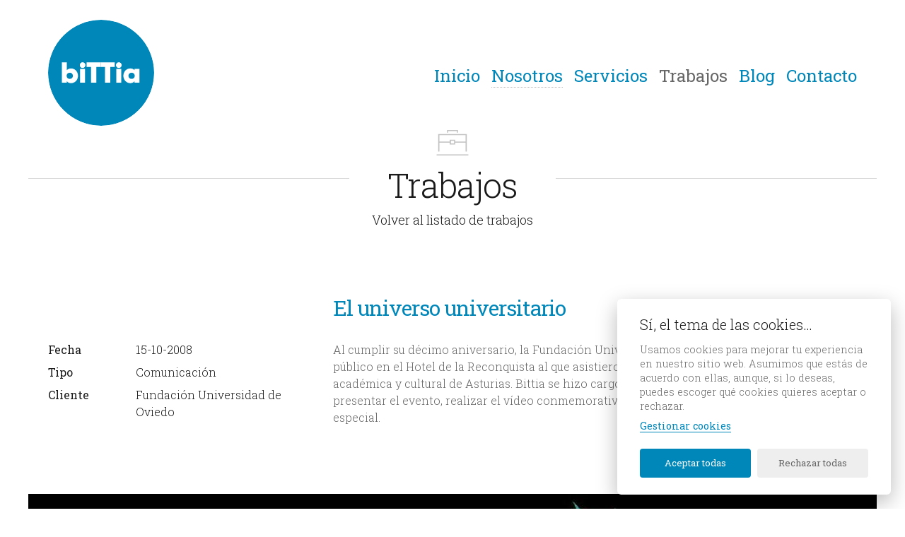

--- FILE ---
content_type: text/html; charset=UTF-8
request_url: https://bittia.com/trabajos/el-universo-universitario-25
body_size: 3513
content:
<!doctype html><html lang="es"><head><meta charset="utf-8"><meta name="viewport" content="width=device-width, initial-scale=1.0"><title>Trabajos: El universo universitario — Bittia</title><meta name="description" content="Un trabajo de Comunicación creado por Bittia para Fundación Universidad de Oviedo."><meta name="keywords" content="gijón, xixón, asturias, publicidad, creatividad, diseño gráfico, vídeos, audiovisual, diseño web, desarrollo web, páginas web, sitios web, ecommerce, e-commerce, comercio electrónico, tiendas online, aplicaciones móviles, app, mobile, posicionamiento web, seo, sem, planificación de medios, anuncios, campañas, márketing online, stands, comunicación, redes sociales, social media, community manager"><meta name="author" content="Bittia"><meta name="theme-color" content="#0087BA"><meta name="geo.region" content="es-AS"><meta name="geo.placename" content="Avenida Mar Cantábrico, 17, 33204 Gijón/Xixón, Asturias (España)"><meta name="geo.position" content="43.522580;-5.654670"><meta name="ICBM" content="43.522580,-5.654670"><meta name="DC.Title" content="Trabajos: El universo universitario — Bittia"><meta name="DC.Description" content="Un trabajo de Comunicación creado por Bittia para Fundación Universidad de Oviedo."><meta name="DC.Creator" content="Bittia"><meta name="DC.Publisher" content="Bittia"><meta name="DC.Language" content="es-ES"><meta name="twitter:card" content="summary"><meta name="twitter:site" content="@bittia"><meta name="twitter:creator" content="@bittia"><meta name="twitter:title" content="Trabajos: El universo universitario — Bittia"><meta name="twitter:description" content="Un trabajo de Comunicación creado por Bittia para Fundación Universidad de Oviedo."><meta name="twitter:image" content="https://bittia.com/assets/images/works/8ab18-52-ad-futurum_01.jpg"><meta name="twitter:image:alt" content="Vista previa del trabajo El universo universitario"><meta name="twitter:url" content="https://bittia.com/trabajos/el-universo-universitario-25"><meta property="og:site_name" content="Bittia"><meta property="og:title" content="Trabajos: El universo universitario — Bittia"><meta property="og:description" content="Un trabajo de Comunicación creado por Bittia para Fundación Universidad de Oviedo."><meta property="og:type" content="website"><meta property="og:locale" content="es_ES"><meta property="og:image" content="https://bittia.com/assets/images/works/8ab18-52-ad-futurum_01.jpg"><meta property="og:image:alt" content="Vista previa del trabajo El universo universitario"><meta property="og:url" content="https://bittia.com/trabajos/el-universo-universitario-25"><link href="https://bittia.com/trabajos/el-universo-universitario-25" rel="canonical"><link href="https://bittia.com/feed" rel="alternate" type="application/rss+xml" title="Feed"><link href="https://bittia.com/site.webmanifest" rel="manifest"><link href="https://bittia.com/assets/images/favicon.ico" rel="icon" type="image/x-icon" sizes="any"><link href="https://bittia.com/assets/images/favicon.svg" rel="icon" type="image/svg+xml"><link href="https://bittia.com/assets/images/favicon.png" rel="apple-touch-icon"><link href="https://fonts.googleapis.com" rel="preconnect"><link href="https://fonts.gstatic.com" rel="preconnect" crossorigin><link href="https://fonts.googleapis.com/css2?family=Roboto+Slab:wght@300;400;500;700&display=swap" rel="stylesheet"> <style>.preloader { z-index: 6; position: fixed; top: 0; left: 0; display: flex; justify-content: center; align-items: center; width: 100%; height: 100%; background-color: #FFF; }	.preloader.active {}	.preloader__ball { display: block; width: 3.5rem; height: 3.5rem; text-indent: -9999px; border-radius: 50%; background: #0087BA; overflow: hidden; animation: preloader 0.5s infinite; }	@keyframes preloader { from { transform: scale(0.5); opacity: 0; } to { transform: scale(1); opacity: 1; } }</style><script src="https://www.googletagmanager.com/gtag/js?id=UA-26683605-1" async></script><script type="text/plain" data-cookiecategory="analytics">window.dataLayer = window.dataLayer || [];	function gtag(){window.dataLayer.push(arguments);}	gtag('js', new Date());	gtag('config', 'UA-26683605-1');</script></head><body class="transition-fix"><div id="preloader" class="preloader" aria-hidden="true"><span class="preloader__ball">Cargando…</span></div><div class="wrapper"><header class="header"><a href="https://bittia.com/" title="Volver al inicio" class="logo"><img src="https://bittia.com/assets/images/logo.svg" width="150" height="150" alt="Bittia"></a><a href="#nav" title="Abrir menú" class="control-button nav-control nav-control--open"><span class="icon icon--hamburger">Abrir menú</span></a><nav id="nav" class="nav" aria-label="Menú principal"><a href="#" title="Cerrar menú" class="control-button nav-control nav-control--close"><span class="icon icon--cross">Cerrar menú</span></a><ul class="list-reset"> <li><a href="https://bittia.com/" accesskey="0">Inicio</a></li><li><span>Nosotros</span><ul><li><a href="https://bittia.com/acerca-de-bittia" accesskey="1">Acerca de Bittia</a></li><li><a href="https://bittia.com/equipo" accesskey="2">Equipo</a></li><li><a href="https://bittia.com/clientes" accesskey="3">Clientes</a></li></ul></li><li><a href="https://bittia.com/servicios" accesskey="4">Servicios</a></li><li><a href="https://bittia.com/trabajos" accesskey="5" class="active" aria-current="page">Trabajos</a></li><li><a href="https://bittia.wordpress.com" accesskey="6" target="_blank" rel="noopener noreferrer" title="Ir al blog de Bittia (ventana nueva)">Blog</a></li><li><a href="https://bittia.com/contacto" accesskey="7">Contacto</a></li></ul></nav></header></div><main class="main"><div class="wrapper"><section> <div class="heading-line"> <header class="heading heading--featured"> <svg viewBox="0 0 15.437683 15.147074" id="title" class="vivus-svg"> <g transform="translate(-66.364489,-39.962174)"> <path d="m 66.854536,53.083207 h 14.45759"></path> <path d="M 80.319937,51.52878 V 43.846414 H 67.846725 v 7.682366"></path> <path d="m 73.074439,47.252924 v 0.855171 h 1.984375 v -1.710342 h -1.984375 z"></path> <path d="m 67.849593,47.252924 h 5.224846"></path> <path d="m 75.058814,47.252924 h 5.258255"></path> <path d="m 76.339379,42.977068 v -0.992187 h -4.512093 v 0.992187"></path> </g> </svg> <h2>Trabajos</h2> <p><a href="https://bittia.com/trabajos">Volver al listado de trabajos</a></p> </header> </div> <section class="work margin-t" itemscope itemtype="https://schema.org/CreativeWork"> <div class="grid grid--gap grid--lg-1-2 padded-content"> <header class="grid__row-lg-span-2"> <h1 class="title blue" itemprop="name">El universo universitario</h1> </header> <div class="work__info"> <dl> <dt>Fecha</dt> <dd>15-10-2008<meta itemprop="datePublished" content="2008-10-15 00:00:00"></dd> <dt>Tipo</dt> <dd><a href="https://bittia.com/trabajos#comunicacion"><span itemprop="genre">Comunicación</span></a></dd> <dt>Cliente</dt> <dd itemprop="funder" itemscope itemtype="https://schema.org/Organization"> <a href="https://bittia.com/clientes"><span itemprop="name">Fundación Universidad de Oviedo</span></a> </dd> </dl> </div> <div> <span itemprop="description"><p>Al cumplir su d&eacute;cimo aniversario, la Fundaci&oacute;n Universidad de Oviedo (<strong>FUO)</strong> organiz&oacute; un acto p&uacute;blico en el Hotel de la Reconquista al que asistieron representantes de la vida pol&iacute;tica, acad&eacute;mica y cultural de Asturias. Bittia se hizo cargo de cada detalle: vestir el espacio, presentar el evento, realizar el v&iacute;deo conmemorativo... Un trabajo completo para una ocasi&oacute;n especial.</p></span> </div> </div> <div class="slider slider--inner margin-t"> <div class="slider__inner"> <button title="Anterior" aria-label="Anterior" class="control-button slider__control slider__control--prev glider-prev"> <span class="icon icon--left">Anterior</span> </button> <button title="Siguiente" aria-label="Siguiente" class="control-button slider__control slider__control--next glider-next"> <span class="icon icon--right">Siguiente</span> </button> <ul class="slider__items slider__items--no-gap work list-reset glider" data-definition="work"> <li><picture><source srcset="https://bittia.com/assets/images/works/8ab18-52-ad-futurum_01.jpg" type="image/jpeg"><img src="https://bittia.com/assets/images/works/8ab18-52-ad-futurum_01.jpg" width="1200" height="600" alt="El universo universitario" loading="lazy" itemprop="thumbnailUrl"></picture></li> <li><picture><source srcset="https://bittia.com/assets/images/works/8a326-52-ad-futurum_02b.jpg" type="image/jpeg"><img src="https://bittia.com/assets/images/works/8a326-52-ad-futurum_02b.jpg" width="1200" height="600" alt="El universo universitario" loading="lazy" itemprop="thumbnailUrl"></picture></li> <li><picture><source srcset="https://bittia.com/assets/images/works/7d13f-52-ad-futurum_03a.jpg" type="image/jpeg"><img src="https://bittia.com/assets/images/works/7d13f-52-ad-futurum_03a.jpg" width="1200" height="600" alt="El universo universitario" loading="lazy" itemprop="thumbnailUrl"></picture></li> </ul> </div> <div class="slider__pagination glider-dots" role="tablist"></div> </div> </section></section> </div></main><footer class="footer"><div class="wrapper"><blockquote class="quote" role="figure" aria-label="Cita" itemscope itemtype="https://schema.org/Quotation"><p itemprop="text">Tuve un millón de dólares a los 23 años y cien millones a los 25, y nunca fue importante porque nunca lo hice por dinero</p><cite itemprop="creator" itemscope itemtype="https://schema.org/Person"><span itemprop="name">Edu Martínez Cristóbal</span></cite></blockquote><nav class="social-media" aria-label="Redes sociales"><ul class="list-reset"><li><a href="https://www.facebook.com/BittiaPage" target="_blank" rel="noopener noreferrer" title="Ir a la página de Facebook (ventana nueva)" class="icon icon--facebook">Facebook</a></li><li><a href="https://twitter.com/bittia" target="_blank" rel="noopener noreferrer" title="Ir al perfil de Twitter (ventana nueva)" class="icon icon--twitter">Twitter</a></li><li><a href="https://www.youtube.com/c/bittia" target="_blank" rel="noopener noreferrer" title="Ir al canal de YouTube (ventana nueva)" class="icon icon--youtube">YouTube</a></li><li><a href="https://www.instagram.com/bittiamedia" target="_blank" rel="noopener noreferrer" title="Ir a la cuenta de Instagram (ventana nueva)" class="icon icon--instagram">Instagram</a></li></ul></nav><p class="copyright">&copy; 1987-26 Bittia, agencia de publicidad en Gijón (Asturias).</p><nav class="legal-info" aria-label="Información legal"><ul class="list-reset"><li><a href="https://bittia.com/aviso-legal">Aviso legal</a></li><li><a href="https://bittia.com/politica-de-cookies">Política de cookies</a></li></ul></nav></div></footer><link href="https://bittia.com/assets/css/third_party/cookieconsent.css" rel="stylesheet"><link href="https://bittia.com/assets/css/main.min.css" rel="stylesheet"><script>const siteUrl = 'https://bittia.com/';</script><script src="https://bittia.com/assets/js/third_party/glider.min.js"></script><script src="https://bittia.com/assets/js/sliders.js"></script><script src="https://bittia.com/assets/js/third_party/cookieconsent.js" async></script><script src="https://bittia.com/assets/js/third_party/vivus.min.js" async></script><script src="https://bittia.com/assets/js/main.min.js" async></script></body></html>

--- FILE ---
content_type: text/css
request_url: https://bittia.com/assets/css/main.min.css
body_size: 4340
content:
*,:after,:before{box-sizing:border-box}body{margin:0;padding:0;font-family:'Roboto Slab',serif;font-weight:300;color:#1a1a1a}ol,p{margin-top:1rem;margin-bottom:0}ol:first-child,p:first-child,ul:first-child{margin-top:0}ol li,ul li{margin-top:.5rem}ol li:first-child,ul li:first-child{margin-top:0}a{text-decoration:none;color:#1a1a1a}a:hover{text-decoration:underline}img{aspect-ratio:attr(width)/attr(height)}@media only screen and (min-width:768px){p,ul{margin-top:2rem}ol li,ul li{margin-top:1rem}}.wrapper{margin:0 auto;width:100%;max-width:75rem}h1,h2,h3,h4,h5,h6{margin:0;line-height:1;letter-spacing:-1px;font-weight:400}.title{font-size:1.875rem;font-size:clamp(1.25rem, 2vw + 1rem, 1.875rem);color:#1a1a1a}.subtitle{margin-top:.75rem;font-size:1.125rem;color:#1a1a1a}.heading-line{position:relative;text-align:center}.heading-line:before{content:'';position:absolute;top:50%;left:0;width:100%;height:1px;background-color:#d6d6d6;animation:headingLine 1s forwards;transform:scaleX(0);opacity:0}.heading{position:relative;display:table;margin:0 auto 2rem auto;padding:0 2rem;background-color:#fff}.heading h1,.heading h2,.heading h3,.heading h4,.heading h5,.heading h6{display:table;margin:0 auto;font-size:2.5rem;font-size:clamp(1.5rem, 2vw + 1.25rem, 2.5rem);color:#1a1a1a}.heading--featured h1,.heading--featured h2,.heading--featured h3,.heading--featured h4,.heading--featured h5,.heading--featured h6{font-weight:300;font-size:3rem;font-size:clamp(2rem, 2vw + 1.5rem, 3rem)}.heading p{display:block;margin:.75rem auto 0 auto;color:#999;font-size:1.125rem}.heading svg{display:block;margin:0 auto .75rem auto;width:3rem;height:3rem;background-color:#fff}.heading svg circle,.heading svg path,.heading svg polygon,.heading svg rect{stroke:#C2C2C2}.heading a{margin:1rem auto 0 auto}@media only screen and (min-width:1200px){.heading--featured{margin:0 auto 4rem auto}}@keyframes headingLine{from{transform:scaleX(0);opacity:0}to{transform:scaleX(1);opacity:1}}.grid{display:grid}.grid--gap{grid-gap:1rem;gap:1rem}@media only screen and (min-width:576px){.grid--sm-1-1{grid-template-columns:repeat(2,1fr)}.grid--sm-1-1-1{grid-template-columns:repeat(3,1fr)}}@media only screen and (min-width:768px){.grid--gap{grid-gap:2rem;gap:2rem}.grid--md-1-1{grid-template-columns:repeat(2,1fr)}.grid--md-1-1-1{grid-template-columns:repeat(3,1fr)}.grid--md-1-1-1{grid-template-columns:repeat(3,1fr)}.grid--md-1-2{grid-template-columns:1fr 2fr}.grid--md-2-1-1{grid-template-columns:2fr repeat(2,1fr)}}@media only screen and (min-width:992px){.grid--lg-1-1{grid-template-columns:repeat(2,1fr)}.grid--lg-1-1-1{grid-template-columns:repeat(3,1fr)}.grid--lg-1-1-1-1{grid-template-columns:repeat(4,1fr)}.grid--lg-1-2{grid-template-columns:1fr 2fr}.grid__row-lg-2{grid-row:1/3}.grid__column-lg-2{grid-column:1/3}.grid__row-lg-span-2{grid-column:2/3}}@media only screen and (min-width:1200px){.grid--xl-1-1-1-1{grid-template-columns:repeat(4,1fr)}}.vivus-svg circle,.vivus-svg path,.vivus-svg polygon,.vivus-svg rect{fill:none;stroke:#1A1A1A;stroke-width:.5;stroke-linecap:butt;stroke-linejoin:miter;stroke-miterlimit:4;stroke-dasharray:none;stroke-opacity:1}.table-wrapper{margin-top:1rem;width:100%;overflow:auto}.table{width:100%;border-collapse:collapse}.table td,.table th{vertical-align:top;padding:.5rem;text-align:left;border:1px solid #d6d6d6}.table td{border-top:none}.table__content{display:block;font-size:.875rem}.table__content--nowrap{white-space:nowrap}.table__content--pre-wrap{white-space:pre-wrap;min-width:20rem}.table__content--small{font-size:.75rem}@media only screen and (min-width:768px){.table-wrapper{margin-top:2rem}.table td,.table th{padding:1rem}}@media only screen and (min-width:1200px){.table__content{font-size:1rem}.table__content--small{font-size:.875rem}}.blue{color:#0087ba}.gray{color:#999}.red{color:#e2001a}.margin-t{margin-top:4rem}.margin-b{margin-bottom:4rem}@media only screen and (min-width:1200px){.margin-t{margin-top:6rem}.margin-b{margin-bottom:6rem}}.padded-content{padding-left:1rem;padding-right:1rem}@media only screen and (min-width:768px){.padded-content{padding-left:1.75rem;padding-right:1.75rem}}.list-reset,.list-reset ul{margin:0;padding:0;list-style:none}.list-reset li{margin-top:0}.sr-only{position:absolute;margin:-1px;padding:0;width:1px;height:1px;white-space:nowrap;border:none;clip:rect(0,0,0,0);overflow:hidden}.icon{display:block;text-indent:-9999px;-webkit-mask-repeat:no-repeat;mask-repeat:no-repeat;-webkit-mask-position:center;mask-position:center;-webkit-mask-size:contain;mask-size:contain;background-color:#1a1a1a}.icon--cross{-webkit-mask-image:url('../images/icons/cross.svg');mask-image:url('../images/icons/cross.svg')}.icon--email{-webkit-mask-image:url('../images/icons/email.svg');mask-image:url('../images/icons/email.svg')}.icon--facebook{-webkit-mask-image:url('../images/icons/facebook.svg');mask-image:url('../images/icons/facebook.svg')}.icon--hamburger{-webkit-mask-image:url('../images/icons/hamburger.svg');mask-image:url('../images/icons/hamburger.svg')}.icon--instagram{-webkit-mask-image:url('../images/icons/instagram.svg');mask-image:url('../images/icons/instagram.svg')}.icon--left{-webkit-mask-image:url('../images/icons/left.svg');mask-image:url('../images/icons/left.svg')}.icon--linkedin{-webkit-mask-image:url('../images/icons/linkedin.svg');mask-image:url('../images/icons/linkedin.svg')}.icon--phone{-webkit-mask-image:url('../images/icons/phone.svg');mask-image:url('../images/icons/phone.svg')}.icon--right{-webkit-mask-image:url('../images/icons/right.svg');mask-image:url('../images/icons/right.svg')}.icon--twitter{-webkit-mask-image:url('../images/icons/twitter-x.svg');mask-image:url('../images/icons/twitter-x.svg')}.icon--youtube{-webkit-mask-image:url('../images/icons/youtube.svg');mask-image:url('../images/icons/youtube.svg')}.text-button{z-index:2;position:relative;display:table;padding:.675rem 1rem;text-decoration:none;font-weight:400;color:#0087ba;border-radius:.25rem;border:1px solid #0087ba;background-color:#fff;transition:all .25s ease}.text-button:hover{text-decoration:none;color:#fff;background-color:#0087ba}.text-button--large{padding:.675rem 3rem}.control-button{display:flex;justify-content:center;align-items:center;width:2.75rem;height:2.75rem;border-radius:.25rem;border-width:1px;border-style:solid;border-color:#1a1a1a;background-color:transparent;transition:all .25s ease;cursor:pointer}.control-button span{width:1.25rem;height:1.25rem}.control-button span{background-color:#1a1a1a}@media only screen and (min-width:768px){.control-button{width:3rem;height:3rem}.control-button span{width:1.5rem;height:1.5rem}}.glider{position:relative;overflow:hidden;-webkit-overflow-scrolling:touch;-ms-overflow-style:none;transform:translateZ(0)}.glider-track{z-index:1;display:flex;margin:0;padding:0;width:100%;transform:translateZ(0)}.glider.draggable{user-select:none;cursor:-webkit-grab;cursor:grab}.glider.drag{cursor:-webkit-grabbing;cursor:grabbing}.glider-slide{justify-content:center;align-content:center;width:100%;user-select:none}.slider__inner{position:relative;margin-bottom:1rem}.slider__items{margin-left:-.5rem;margin-right:-.5rem}.slider__items li{padding-left:.5rem;padding-right:.5rem}.slider__items li img{display:block;width:100%;height:100%}.slider__items--no-gap{margin-left:0!important;margin-right:0!important}.slider__items--no-gap li{padding-left:0!important;padding-right:0!important}.slider__upper{display:flex;align-items:center;justify-content:center;margin-bottom:1rem}.slider__upper>*{margin-left:1rem}.slider__upper>:first-child{margin-left:0}.slider__control{border-color:#d2d2d2}.slider__control:hover{border-color:#80c3dc}.slider__control span{background-color:#999}.slider__control:hover span{background-color:#0087ba}.slider__pagination{display:flex;justify-content:center;align-items:center}.slider__pagination button{margin-left:.25rem;display:block;width:.5rem;height:.5rem;text-indent:-9999px;border:none;background-color:#d2d2d2;overflow:hidden;cursor:pointer;transition:background-color .25s ease}.slider__pagination button:first-child{margin-left:0}.slider__pagination button.active,.slider__pagination button:hover{background-color:#0087ba}@media only screen and (min-width:576px){.slider__pagination button{width:3rem}}@media only screen and (min-width:768px){.slider__inner{margin-bottom:2rem}.slider__items{margin-left:-1rem;margin-right:-1rem}.slider__items li{padding-left:1rem;padding-right:1rem}.slider__upper{margin-bottom:2rem}.slider__upper>*{margin-left:.5rem}.slider__pagination button{height:.25rem}}@media only screen and (min-width:1200px){.slider__pagination button{height:.125rem}}.slider--fade .glider-slide{opacity:0;transition:opacity .5s ease}.slider--fade .glider-slide.visible{opacity:1}.slider--outer{display:grid;grid-template-columns:auto 1fr auto;grid-gap:1rem;gap:1rem}.slider--outer .slider__items{order:2}.slider--outer .slider__control{align-self:center}.slider--outer .slider__control--prev{order:1}.slider--outer .slider__control--next{order:3}.slider--outer .slider__pagination{order:4;grid-column:1/4}@media only screen and (min-width:768px){.slider--outer{grid-gap:2rem;gap:2rem}}.slider--inner .slider__items{z-index:1;position:relative}.slider--inner .slider__control{z-index:2;position:absolute;top:50%;transform:translateY(-50%);background-color:#fff}.slider--inner .slider__control--prev{left:1rem}.slider--inner .slider__control--next{right:1rem}.slider--inner .slider__inner .slider__control{opacity:0;pointer-events:none}.slider--inner .slider__inner:hover .slider__control{opacity:1;pointer-events:initial}@media only screen and (min-width:768px){.slider--inner .slider__control--prev{left:1.75rem}.slider--inner .slider__control--next{right:1.75rem}}body{--cc-bg:#FFF;--cc-text:#676767;--cc-btn-primary-bg:#0087BA;--cc-btn-primary-text:var(--cc-bg);--cc-btn-primary-hover-bg:#0087BA;--cc-btn-secondary-bg:#EEE;--cc-btn-secondary-text:var(--cc-text);--cc-btn-secondary-hover-bg:#D2D2D2;--cc-toggle-bg-off:#919ea6;--cc-toggle-bg-on:var(--cc-btn-primary-bg);--cc-toggle-bg-readonly:#d5dee2;--cc-toggle-knob-bg:#fff;--cc-toggle-knob-icon-color:#ecf2fa;--cc-block-text:var(--cc-text);--cc-cookie-category-block-bg:#EEE;--cc-cookie-category-block-bg-hover:#D2D2D2;--cc-section-border:#f1f3f5;--cc-cookie-table-border:#e9edf2;--cc-overlay-bg:rgba(4, 6, 8, 0.85);--cc-webkit-scrollbar-bg:#cfd5db;--cc-webkit-scrollbar-bg-hover:#9199a0}body #cm{padding:1.5em 2em 1.5em 2em}body .cc_div{font-family:inherit;font-weight:300}body #c-ttl,body #s-bl td:before,body #s-ttl,body .cc_div .b-tl{font-weight:300}body #c-ttl{font-size:1.25em;color:#1a1a1a}body #c-txt{margin-bottom:1.5em}body #c-txt p{margin-bottom:.5em;line-height:1.4}body .cc_div .c-bn{font-weight:400}body .cc_div .cc-link{font-weight:400}.header{display:flex;justify-content:space-between;align-items:center;background-color:#fff}.header{padding:1rem 1rem 0 1rem}@media only screen and (min-width:768px){.header{padding:1.75rem 1.75rem 4rem 1.75rem}}@media only screen and (min-width:1200px){.header{padding:1.75rem 1.75rem 0 1.75rem}}.main{display:block;line-height:1.5;font-size:1rem;color:#676767;background-color:#fff}.footer{margin-top:4rem;padding:4rem 1rem;background-color:#f2f2f2}@media only screen and (min-width:768px){.footer{padding:4rem 1.75rem}}.logo,.logo img{display:block;width:6.25rem;height:6.25rem}.logo{border-radius:50%;overflow:hidden}@media only screen and (min-width:768px){.logo,.logo img{width:9.375rem;height:9.375rem}.logo{margin-left:50%;transform:translateX(-50%)}}@media only screen and (min-width:1200px){.logo{margin-left:0;transform:none}}.nav{z-index:3;position:fixed;top:0;left:0;display:flex;flex-direction:column;justify-content:center;align-items:center;width:100%;height:100%;opacity:0;pointer-events:none;background-color:rgba(0,0,0,.9);overflow-y:auto;transition:all 125ms ease}.nav:target{opacity:1;pointer-events:initial}.nav ul li{white-space:nowrap;text-align:center;font-weight:300}.nav ul li a{text-decoration:none}.nav>ul>li{margin-top:1rem;font-size:1.5rem}.nav>ul>li:first-child{margin-top:0}.nav>ul>li>a,.nav>ul>li>span{color:#fff}.nav>ul>li>ul>li{margin-top:.75rem;font-size:1.25rem}.nav>ul>li>ul>li>a{color:#676767}@media only screen and (min-width:576px){.nav>ul>li{font-size:1.25rem}.nav>ul>li>ul{display:flex}.nav>ul>li>ul>li{margin-left:1rem;font-size:1.125rem}.nav>ul>li>ul>li:first-child{margin-left:0}}@media only screen and (min-width:768px){.nav>ul>li{margin-top:1.25rem;font-size:2.5rem}.nav>ul>li>ul{display:block}.nav>ul>li>ul>li{margin-left:0;font-size:1.5rem}}@media only screen and (min-width:1200px){.nav{position:relative;top:auto;left:auto;flex-direction:row;justify-content:flex-end;align-items:flex-start;width:auto;height:auto;opacity:1;pointer-events:initial;background-color:transparent;overflow-y:inherit}.nav ul li{text-align:left;font-weight:400}.nav ul li a.active{color:#676767}.nav ul ul li a.active{color:#fff}.nav>ul{display:flex;margin-top:1rem}.nav>ul>li{position:relative;margin-top:0;margin-left:1rem;font-size:1.5rem}.nav>ul>li:first-child{margin-left:0}.nav>ul>li>a,.nav>ul>li>span{color:#0087ba}.nav>ul>li>span{border-bottom:1px dotted #b9b9b9;cursor:pointer;transition:all .25s ease}.nav>ul>li>span:after{content:'';display:block;padding-bottom:.5rem}.nav>ul>li:hover>span,.nav>ul>li>a:hover{color:#676767}.nav>ul>li:hover>span{border-bottom:1px dotted transparent}.nav>ul>li>ul{position:absolute;top:100%;left:0;display:block;padding:.75rem 1rem;border-radius:.125rem;opacity:0;pointer-events:none;background-color:#333;transition:all .25s ease}.nav>ul>li:hover>ul{opacity:1;pointer-events:initial}.nav>ul>li>ul>li{margin-top:.5rem;font-size:1rem}.nav>ul>li>ul>li:first-child{margin-top:0}.nav>ul>li>ul>li>a{color:#b9b9b9}.nav>ul>li>ul>li>a:hover{color:#fff}}.nav-control--open{border-color:#d2d2d2}.nav-control--open:hover{border-color:#80c3dc}.nav-control--open span{background-color:#999}.nav-control--open:hover span{background-color:#0087ba}.nav-control--close{position:fixed;top:1rem;right:1rem;border-color:#b9b9b9}.nav-control--close span{background-color:#f2f2f2}@media only screen and (min-width:768px){.nav-control--close{top:1.75rem;right:1.75rem}}@media only screen and (min-width:1200px){.nav-control{display:none}}.quote{text-align:center}.quote p{margin:0;font-size:1.125rem}.quote cite{display:block;margin-top:.5rem;font-weight:400;font-style:normal;font-size:.875rem;color:#676767}@media only screen and (min-width:576px){.quote{margin:0 auto;max-width:75%}}@media only screen and (min-width:768px){.quote p{font-size:1.25rem}.quote cite{font-size:1rem}}@media only screen and (min-width:1200px){.quote{max-width:50%}}.social-media{margin-top:4rem;margin-bottom:1rem}.social-media ul{display:flex;justify-content:center}.social-media ul li{margin-left:1rem}.social-media ul li:first-child{margin-left:0}.social-media ul li a{display:block;width:1.75rem;height:1.75rem;background-color:#676767;transition:background-color .25s ease}.social-media ul li a:hover{background-color:#1a1a1a}.copyright{margin:0;text-align:center;font-size:.75rem}.copyright a{text-decoration:none}.copyright a:hover{text-decoration:underline}@media only screen and (min-width:768px){.copyright{font-size:1rem}}.legal-info{margin-top:2rem}.legal-info ul{display:flex;justify-content:center}.legal-info ul li{display:flex;margin-left:.5rem;font-size:.875rem}.legal-info ul li:before{content:'•';display:block;padding-right:.5rem;color:#1a1a1a}.legal-info ul li:first-child:before{display:none}.legal-info ul li a{text-decoration:none;color:#1a1a1a}.legal-info ul li a:hover{color:#0087ba}.service p{margin:0;text-align:center}.service__header{text-align:center;margin-bottom:.75rem}.service__header svg{display:block;margin:0 auto;width:3rem;height:3rem}.service__header h3{font-weight:300;font-size:1.5rem;color:#1a1a1a}.work{position:relative}.work__image{position:relative}.work__image img{display:block;width:100%;height:auto}.work__mask{position:absolute;top:0;left:0;display:flex;justify-content:center;align-items:center;padding:1rem;width:100%;height:100%;line-height:1.2;text-decoration:none;font-weight:400;font-size:1.125rem;color:#fff;background-color:#0087ba;opacity:0;transition:all .25s ease}.work__mask:hover{text-decoration:none;opacity:1}.work__mask span{display:block;text-align:center}.filters ul{display:flex;flex-wrap:wrap}.filters ul li{margin-top:1rem;text-align:center;text-transform:uppercase;font-size:.875rem;width:33.33333%}.filters ul li:first-child{margin-top:0;width:100%;font-weight:400}.filters ul li a{color:#1a1a1a}.filters ul li a:hover{text-decoration:none;color:#0087ba}.filters ul li a.active{color:#0087ba;padding-bottom:.25rem;border-bottom:1px solid #0087ba}@media only screen and (min-width:576px){.filters ul{justify-content:space-between}.filters ul li,.filters ul li:first-child{margin-top:0;width:auto;text-align:left}.filters ul li{font-size:.75rem}}@media only screen and (min-width:768px){.filters ul{justify-content:center}.filters ul li{margin-left:1rem;font-size:.875rem}.filters ul li:first-child{margin-left:0}}@media only screen and (min-width:992px){.filters ul li{margin-left:1rem;font-size:1rem}}.work__info dl{display:flex;flex-wrap:wrap;margin:0;padding:0;color:#1a1a1a}.work__info dl dd,.work__info dl dt{margin-top:.5rem}.work__info dl dd:nth-of-type(1),.work__info dl dt:nth-of-type(1){margin-top:0}.work__info dl dt{width:33.33333%;font-weight:400}.work__info dl dd{display:flex;align-items:center;margin-left:0;width:66.66667%}.work__links{margin-left:0;padding-left:0;list-style:none}@media only screen and (min-width:576px){.work__links{display:flex}.work__links li:first-child{margin-left:0}.work__links li{margin-top:0;margin-left:1rem}}@media only screen and (min-width:768px){.work__links li{margin-left:2rem}}.clients li a img,.clients li img{display:block;width:100%;height:auto;opacity:.5;transition:opacity .25s ease}.clients li a:hover img,.clients li img:hover{opacity:1}.ingredient h3{font-weight:300;font-size:1.5rem;color:#1a1a1a}.ingredient h3 span{display:block;margin-top:.5rem;text-transform:capitalize;font-size:1.125rem;color:#999}.gallery li a{position:relative;display:block;text-decoration:none}.gallery li a span,.gallery li a:after{opacity:0;transition:all .25s ease}.gallery li a:hover span,.gallery li a:hover:after{opacity:1}.gallery li a:after{z-index:2;content:'';position:absolute;top:0;left:0;display:block;width:100%;height:100%;background-color:#0087ba}.gallery li a span{z-index:3;position:absolute;top:50%;left:0;padding:1rem;width:100%;line-height:1.2;text-align:center;font-weight:400;font-size:1.125rem;color:#fff;transform:translateY(-50%)}.gallery li a picture img,.gallery li a picture source{z-index:1;position:relative;display:block;width:100%;height:auto}.gallery-zoom{z-index:5;position:fixed;top:0;left:0;display:flex;flex-direction:column;justify-content:center;align-items:center;margin:0;width:100%;height:100vh;opacity:0;pointer-events:none;background-color:rgba(0,0,0,.9);overflow-y:auto;transition:all .5s ease}.gallery-zoom.active{opacity:1;pointer-events:initial}.gallery-zoom__close{position:absolute;top:1rem;right:1rem;background-color:rgba(0,0,0,.9);border-color:#b9b9b9}.gallery-zoom__close span{background-color:#f2f2f2}.gallery-zoom__content{flex:1;display:flex;flex-direction:column;justify-content:center;align-items:center;padding:1rem;width:100%;height:100%}.gallery-zoom__content picture,.gallery-zoom__content picture img{flex:1;width:100%;height:100%;object-fit:contain}.gallery-zoom__content span{margin-top:1rem;font-weight:400;color:#fff}@media only screen and (min-width:768px){.gallery-zoom{padding:1.75rem}.gallery-zoom__close{top:1.75rem;right:1.75rem}.gallery-zoom__close svg{width:1.5rem;height:1.5rem}}.timeline li{text-align:center}.timeline li h3{font-weight:300;font-size:2.5rem}.timeline li p{margin-top:1rem}.review blockquote{margin:0}.review blockquote p{margin-top:1rem}.review blockquote p:first-child{margin-top:0}.review blockquote a{color:#0087ba}.review__author{display:block;margin-top:1rem;font-style:normal;font-size:.875rem;color:#999}.review__author span{font-size:.875rem;color:#1a1a1a}.profile{padding-bottom:0}.profile.active{padding-bottom:20rem}.profile__box{z-index:4;position:absolute;top:auto;left:0;width:100%;height:0;background-color:#f7f7f7;opacity:0;overflow:hidden;transition:opacity .5s ease}.profile.active .profile__box{height:20rem;opacity:1}.profile__header{text-align:center}.profile__header a{position:relative;display:block;margin:0 auto;width:13.75rem;height:13.75rem;border-radius:50%;overflow:hidden;background-color:#eae9e5}.profile__header a:after,.profile__header a:before{content:'';z-index:2;position:absolute;opacity:0;transition:all .25s ease}.profile__header a:before{top:0;left:0;display:block;width:100%;height:100%;background-color:#0087ba}.profile__header a:after{top:40%;left:40%;width:20%;height:20%;-webkit-mask-image:url('../images/icons/hamburger.svg');mask-image:url('../images/icons/hamburger.svg');-webkit-mask-size:100% 100%;mask-size:100% 100%;background-color:#fff}.profile__header a:hover:before{opacity:.9}.profile__header a:hover:after{opacity:1}.profile__header a img{z-index:1;position:relative;width:100%;height:100%;object-fit:cover}.profile__header h3{margin-top:1rem;font-weight:300;font-size:1.5rem;color:#1a1a1a}.profile__header p{margin-top:.5rem;font-size:1.125rem;color:#999}.profile__corner{margin:0 auto;width:3rem;height:0;clip-path:polygon(50% 0%,0% 100%,100% 100%);background-color:#f7f7f7;opacity:0;transition:opacity .25s ease}.profile.active .profile__corner{display:block;margin:2rem auto 0 auto;height:1.5rem;opacity:1}.profile__wrapper{position:relative;display:flex;flex-direction:column;justify-content:center;align-items:center;margin:0 auto;width:100%;max-width:75rem;height:100%}.profile__close{position:absolute;top:1rem;right:1rem;width:1.5rem;height:1.5rem;background-color:#676767}.profile__close:hover{background-color:#0087ba}.profile__text ul{display:flex;justify-content:center;margin-left:0;padding:0;list-style:none}.profile__text ul li{margin-top:0;margin-left:1rem}.profile__text ul li:first-child{margin-left:0}.profile__text ul li span{width:1.5rem;height:1.5rem;background-color:#0087ba}@media only screen and (min-width:576px){.profile__text{margin:0 auto;max-width:75%;text-align:center}}@media only screen and (min-width:768px){.profile__close{top:1.75rem;right:1.75rem}}@media only screen and (min-width:1200px){.profile__text{max-width:50%}}.contact-list{margin:0;padding:0;list-style:none}.contact-list li{display:flex;align-items:center;margin-top:0}.contact-list li .icon{margin-right:.5rem;width:1rem;height:1rem}.contact-list li .icon{background-color:#676767}.map{width:100%;height:40vh;background-color:#f2f2f2}.legal-data dt{margin-top:.5rem;font-weight:400}.legal-data dt:first-child{margin-top:0}.legal-data dt:after{content:':'}.legal-data dd{margin-left:0}.not-found{text-align:center}.not-found .title span{display:block}@media only screen and (min-width:576px){.not-found{margin:0 auto;max-width:75%}}@media only screen and (min-width:1200px){.not-found{max-width:50%}}

--- FILE ---
content_type: application/javascript
request_url: https://bittia.com/assets/js/main.min.js
body_size: 1076
content:
document.onreadystatechange=function(){if("complete"===document.readyState){document.getElementById("preloader").remove(),document.body.classList.remove("transition-fix"),Array.prototype.forEach.call(document.getElementsByClassName("vivus-svg"),function(e){new Vivus(e.getAttribute("id"),{type:"oneByOne",duration:50})});let e=initCookieConsent();e.run({current_lang:"es",page_scripts:!0,gui_options:{consent_modal:{layout:"box",position:"bottom right",transition:"slide"},settings_modal:{layout:"box",transition:"slide"}},onChange:function(a,o){if(o.indexOf("analytics")>-1&&!e.allowedCategory("analytics")){console.log("Deshabilitando etiquetas gtag…"),window.dataLayer=window.dataLayer||[],function(){dataLayer.push(arguments)}("consent","default",{ad_storage:"denied",analytics_storage:"denied"})}},languages:{es:{consent_modal:{title:"Sí, el tema de las cookies…",description:'<p>Usamos cookies para mejorar tu experiencia en nuestro sitio web. Asumimos que estás de acuerdo con ellas, aunque, si lo deseas, puedes escoger qué cookies quieres aceptar o rechazar.</p><button type="button" data-cc="c-settings" class="cc-link">Gestionar cookies</button>',primary_btn:{text:"Aceptar todas",role:"accept_all"},secondary_btn:{text:"Rechazar todas",role:"accept_necessary"}},settings_modal:{title:"Gestionar cookies",save_settings_btn:"Guardar configuración",accept_all_btn:"Aceptar todas",reject_all_btn:"Rechazar todas",close_btn_label:"Cerrar",cookie_table_headers:[{col1:"Nombre"},{col2:"Caducidad"},{col3:"Proveedor"},{col4:"Dominio"},{col5:"Finalidad"}],blocks:[{title:"Uso de las cookies",description:'Usamos cookies para asegurar el funcionamiento básico y mejorar tu experiencia en nuestro sitio web. Puedes escoger qué cookies quieres aceptar o rechazar. Para más detalles, puedes consultar nuestra <a href="'+siteUrl+'politica-de-cookies" target="_blank" title="Abrir enlace en una ventana nueva" class="cc-link">política de cookies</a>.'},{title:"Estrictamente necesarias",description:"Estas cookies son esenciales para el correcto funcionamiento de nuestro sitio web. Sin ellas, algunas partes de la web podrían no funcionar correctamente.",toggle:{value:"necessary",enabled:!0,readonly:!0},cookie_table:[{col1:"cc_cookie",col2:"182 días",col3:"CookieConsent",col4:"bittia.com",col5:"Guardar la información relativa a la gestión de cookies."}]},{title:"De analítica",description:"Estas cookies nos permiten obtener datos estadísticos anónimos de cada uno de los visitantes de nuestro sitio web.",toggle:{value:"analytics",enabled:!0,readonly:!1},cookie_table:[{col1:"^_ga",col2:"2 años",col3:"Google",col4:"bittia.com",col5:"Generar un identificador único de usuario para contabilizar las visitas del usuario, registrar fechas de acceso a las páginas del sitio web, comprobar la necesidad de mantener la sesión abierta o crear una nueva, identificar la sesión del usuario para recoger la ubicación geográfica aproximada con fines estadísticos.",is_regex:!0},{col1:"_gid",col2:"1 mes",col3:"Google",col4:"bittia.com",col5:"Generar un identificador único de usuario para contabilizar las visitas del usuario, registrar fechas de acceso a las páginas del sitio web, comprobar la necesidad de mantener la sesión abierta o crear una nueva, identificar la sesión del usuario para recoger la ubicación geográfica aproximada con fines estadísticos."},{col1:"_gat_gtag_UA_26683605_1",col2:"1 hora",col3:"Google",col4:"bittia.com",col5:"Generar un identificador único de usuario para contabilizar las visitas del usuario, registrar fechas de acceso a las páginas del sitio web, comprobar la necesidad de mantener la sesión abierta o crear una nueva, identificar la sesión del usuario para recoger la ubicación geográfica aproximada con fines estadísticos."}]},{title:"Más información",description:'Para más detalles, puedes consultar nuestra <a href="'+siteUrl+'politica-de-cookies" target="_blank" title="Abrir enlace en una ventana nueva" class="cc-link">política de cookies</a>.'}]}}}})}};

--- FILE ---
content_type: image/svg+xml
request_url: https://bittia.com/assets/images/logo.svg
body_size: 920
content:
<?xml version="1.0" encoding="UTF-8" standalone="no"?>
<svg
   xmlns:dc="http://purl.org/dc/elements/1.1/"
   xmlns:cc="http://creativecommons.org/ns#"
   xmlns:rdf="http://www.w3.org/1999/02/22-rdf-syntax-ns#"
   xmlns:svg="http://www.w3.org/2000/svg"
   xmlns="http://www.w3.org/2000/svg"
   id="svg1993"
   version="1.1"
   viewBox="0 0 39.6875 39.6875"
   height="150"
   width="150">
  <defs
     id="defs1987">
    <clipPath
       id="clipPath1114"
       clipPathUnits="userSpaceOnUse">
      <path
         id="path1112"
         d="M 0,1700.787 H 850.394 V 0 H 0 Z" />
    </clipPath>
  </defs>
  <metadata
     id="metadata1990">
    <rdf:RDF>
      <cc:Work
         rdf:about="">
        <dc:format>image/svg+xml</dc:format>
        <dc:type
           rdf:resource="http://purl.org/dc/dcmitype/StillImage" />
        <dc:title></dc:title>
      </cc:Work>
    </rdf:RDF>
  </metadata>
  <g
     transform="translate(25.734685,-196.11144)"
     id="layer1">
    <g
       transform="matrix(0.28900208,0,0,-0.2890084,-25.734685,215.9562)"
       id="g1116">
      <path
         id="path1118"
         style="fill:#0087ba;fill-opacity:1;fill-rule:evenodd;stroke:none"
         d="m 0,0 c 0,37.922 30.743,68.665 68.661,68.665 37.915,0 68.665,-30.743 68.665,-68.665 0,-37.915 -30.75,-68.658 -68.665,-68.658 C 30.743,-68.658 0,-37.915 0,0" />
    </g>
    <g
       transform="matrix(0.28900208,0,0,-0.28900207,8.4752416,214.49934)"
       id="g1120">
      <path
         id="path1122"
         style="fill:#ffffff;fill-opacity:1;fill-rule:evenodd;stroke:none"
         d="m 0,0 h -6.347 v -1.742 c -1.327,1.575 -3.487,2.335 -5.552,2.335 -5.301,0 -8.967,-4.396 -8.967,-9.522 0,-5.127 3.734,-9.56 9.043,-9.56 2.088,0 4.289,0.798 5.407,2.578 h 0.069 v -1.985 H 0 V 0 m -10.222,-4.921 c 2.582,0 4.088,-1.84 4.088,-4.046 0,-2.267 -1.506,-4.009 -4.088,-4.009 -2.579,0 -4.085,1.742 -4.085,4.009 0,2.206 1.506,4.046 4.085,4.046" />
    </g>
    <g
       transform="matrix(0.28900208,0,0,-0.28900207,-7.6839035,213.74099)"
       id="g1124">
      <path
         id="path1126"
         style="fill:#ffffff;fill-opacity:1;fill-rule:nonzero;stroke:none"
         d="m 0,0 h 5.647 v 5.795 h -18.14 V 0 h 5.647 V -20.521 H 0 Z" />
    </g>
    <g
       transform="matrix(0.28900208,0,0,-0.28900207,-2.4393808,213.74099)"
       id="g1128">
      <path
         id="path1130"
         style="fill:#ffffff;fill-opacity:1;fill-rule:nonzero;stroke:none"
         d="M 0,0 H 5.651 V 5.795 H -12.5 V 0 h 5.655 V -20.521 H 0 Z" />
    </g>
    <g
       transform="matrix(0.28900208,0,0,-0.28900207,0.74244554,212.06822)"
       id="g1132">
      <path
         id="path1134"
         style="fill:#ffffff;fill-opacity:1;fill-rule:evenodd;stroke:none"
         d="m 0,0 c -1.962,0 -3.564,-1.605 -3.564,-3.56 0,-1.955 1.602,-3.559 3.564,-3.559 1.95,0 3.555,1.604 3.555,3.559 C 3.555,-1.605 1.95,0 0,0" />
    </g>
    <g
       transform="matrix(0.28900208,0,0,-0.28900207,-12.827535,212.06822)"
       id="g1136">
      <path
         id="path1138"
         style="fill:#ffffff;fill-opacity:1;fill-rule:evenodd;stroke:none"
         d="m 0,0 c -1.962,0 -3.56,-1.605 -3.56,-3.56 0,-1.955 1.598,-3.559 3.56,-3.559 1.951,0 3.552,1.604 3.552,3.559 C 3.552,-1.605 1.951,0 0,0" />
    </g>
    <g
       transform="matrix(0.28900208,0,0,-0.28900207,-17.623726,215.92149)"
       id="g1140">
      <path
         id="path1142"
         style="fill:#ffffff;fill-opacity:1;fill-rule:evenodd;stroke:none"
         d="m 0,0 c 2.586,0 4.088,-1.848 4.088,-4.046 0,-2.267 -1.502,-4.009 -4.088,-4.009 -2.579,0 -4.077,1.742 -4.077,4.009 C -4.077,-1.848 -2.579,0 0,0 m -10.226,-12.976 h 6.359 v 1.986 h 0.064 c 1.153,-1.781 3.312,-2.578 5.415,-2.578 5.34,0 9.032,4.396 9.032,9.56 0,5.126 -3.662,9.522 -8.959,9.522 -2.065,0 -4.195,-0.768 -5.552,-2.335 v 10.154 h -6.359 z" />
    </g>
    <g
       transform="matrix(0.28900208,0,0,-0.28900207,-12.827535,212.06822)"
       id="g1144">
      <path
         id="path1146"
         style="fill:#ffffff;fill-opacity:1;fill-rule:evenodd;stroke:none"
         d="m 0,0 c -1.962,0 -3.56,-1.605 -3.56,-3.56 0,-1.955 1.598,-3.559 3.56,-3.559 1.951,0 3.552,1.604 3.552,3.559 C 3.552,-1.605 1.951,0 0,0 m 3.168,-26.309 h -6.351 v 17.896 h 6.351 z" />
    </g>
    <g
       transform="matrix(0.28900208,0,0,-0.28900207,0.74244554,212.06822)"
       id="g1148">
      <path
         id="path1150"
         style="fill:#ffffff;fill-opacity:1;fill-rule:evenodd;stroke:none"
         d="m 0,0 c -1.962,0 -3.564,-1.605 -3.564,-3.56 0,-1.955 1.602,-3.559 3.564,-3.559 1.95,0 3.555,1.604 3.555,3.559 C 3.555,-1.605 1.95,0 0,0 m 3.164,-26.309 h -6.347 v 17.896 h 6.347 z" />
    </g>
  </g>
</svg>


--- FILE ---
content_type: application/javascript
request_url: https://bittia.com/assets/js/sliders.js
body_size: -68
content:
const gliderDefs = {
	clients: {
		slidesToShow: 1,
		slidesToScroll: 1,
		draggable: true,
		rewind: true,
		duration: 0,
		dots: '.glider-dots',
		arrows: {
	  		prev: '.glider-prev',
	  		next: '.glider-next'
		},
		responsive: [
			{
				breakpoint: 576,
				settings: {
					slidesToShow: 2,
					slidesToScroll: 2
				}
			},
			{
				breakpoint: 768,
				settings: {
					slidesToShow: 3,
					slidesToScroll: 3
				}
			},
			{
				breakpoint: 992,
				settings: {
					slidesToShow: 4,
					slidesToScroll: 4
				}
			}
		]
	},
	timeline: {
		slidesToShow: 1,
		slidesToScroll: 1,
		draggable: true,
		rewind: true,
		arrows: {
	  		prev: '.glider-prev',
	  		next: '.glider-next'
		},
		responsive: [
			{
				breakpoint: 576,
				settings: {
					slidesToShow: 2,
					slidesToScroll: 2
				}
			},
			{
				breakpoint: 992,
				settings: {
					slidesToShow: 3,
					slidesToScroll: 3
				}
			}
		]
	},
	work: {
		slidesToShow: 1,
		slidesToScroll: 1,
		draggable: true,
		rewind: true,
		dots: '.glider-dots',
		arrows: {
	  		prev: '.glider-prev',
	  		next: '.glider-next'
		}
	}
};

document.addEventListener('DOMContentLoaded', function() {
	Array.prototype.forEach.call(document.getElementsByClassName('glider'), function(el) {
		if (el.dataset.definition !== 'undefined' && gliderDefs[el.dataset.definition] !== 'undefined') {
			new Glider(el, gliderDefs[el.dataset.definition]);
		}
	});
});